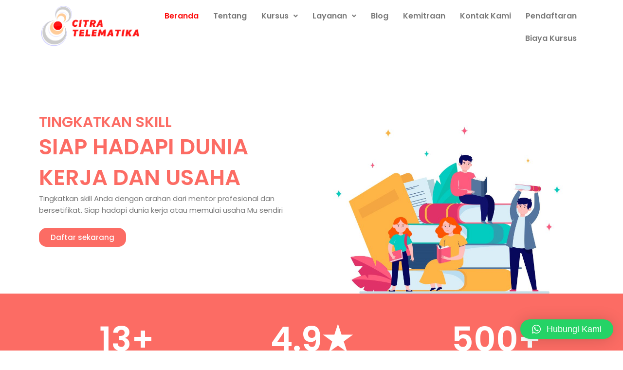

--- FILE ---
content_type: text/css
request_url: https://citra-telematika.com/wp-content/uploads/elementor/css/post-6.css?ver=1683244424
body_size: 1622
content:
.elementor-6 .elementor-element.elementor-element-fb74e58{padding:100px 0px 0px 0px;}.elementor-bc-flex-widget .elementor-6 .elementor-element.elementor-element-421de27.elementor-column .elementor-widget-wrap{align-items:center;}.elementor-6 .elementor-element.elementor-element-421de27.elementor-column.elementor-element[data-element_type="column"] > .elementor-widget-wrap.elementor-element-populated{align-content:center;align-items:center;}.elementor-6 .elementor-element.elementor-element-421de27 > .elementor-widget-wrap > .elementor-widget:not(.elementor-widget__width-auto):not(.elementor-widget__width-initial):not(:last-child):not(.elementor-absolute){margin-bottom:0px;}.elementor-6 .elementor-element.elementor-element-11d991d .elementor-heading-title{font-family:"Poppins", Sans-serif;font-size:3rem;font-weight:600;}.elementor-6 .elementor-element.elementor-element-53cb56c .elementor-button{background-color:#FC6C64;border-radius:16px 16px 16px 16px;}.elementor-6 .elementor-element.elementor-element-53cb56c .elementor-button:hover, .elementor-6 .elementor-element.elementor-element-53cb56c .elementor-button:focus{background-color:#FC0D0D;}.elementor-6 .elementor-element.elementor-element-24c50cf{--spacer-size:75px;}.elementor-6 .elementor-element.elementor-element-5f7e3d6 > .elementor-element-populated{padding:0px 0px 0px 0px;}.elementor-6 .elementor-element.elementor-element-1dd960a img{width:100%;}.elementor-6 .elementor-element.elementor-element-44f4334:not(.elementor-motion-effects-element-type-background), .elementor-6 .elementor-element.elementor-element-44f4334 > .elementor-motion-effects-container > .elementor-motion-effects-layer{background-color:#FC6C64;}.elementor-6 .elementor-element.elementor-element-44f4334{transition:background 0.3s, border 0.3s, border-radius 0.3s, box-shadow 0.3s;padding:50px 0px 50px 0px;}.elementor-6 .elementor-element.elementor-element-44f4334 > .elementor-background-overlay{transition:background 0.3s, border-radius 0.3s, opacity 0.3s;}.elementor-6 .elementor-element.elementor-element-0591e88 .elementor-counter-number-wrapper{color:#FFFFFF;}.elementor-6 .elementor-element.elementor-element-0591e88 .elementor-counter-title{color:#FFFFFF;}.elementor-6 .elementor-element.elementor-element-4104a44 .elementor-counter-number-wrapper{color:#FFFFFF;}.elementor-6 .elementor-element.elementor-element-4104a44 .elementor-counter-title{color:#FFFFFF;}.elementor-6 .elementor-element.elementor-element-090f062 .elementor-counter-number-wrapper{color:#FFFFFF;}.elementor-6 .elementor-element.elementor-element-090f062 .elementor-counter-title{color:#FFFFFF;}.elementor-6 .elementor-element.elementor-element-3a5fa50{margin-top:75px;margin-bottom:75px;}.elementor-6 .elementor-element.elementor-element-f789b5a{text-align:center;}.elementor-6 .elementor-element.elementor-element-61189fb{text-align:center;}.elementor-6 .elementor-element.elementor-element-61189fb > .elementor-widget-container{margin:0% 10% 0% 10%;}.elementor-6 .elementor-element.elementor-element-5e200e4{margin-top:75px;margin-bottom:75px;}.elementor-6 .elementor-element.elementor-element-7c92328 > .elementor-element-populated{margin:0rem 3rem 0rem 0rem;--e-column-margin-right:3rem;--e-column-margin-left:0rem;}.elementor-6 .elementor-element.elementor-element-8357655 > .elementor-widget-wrap > .elementor-widget:not(.elementor-widget__width-auto):not(.elementor-widget__width-initial):not(:last-child):not(.elementor-absolute){margin-bottom:20px;}.elementor-6 .elementor-element.elementor-element-43e0cef, .elementor-6 .elementor-element.elementor-element-43e0cef > .elementor-background-overlay{border-radius:25px 25px 25px 25px;}.elementor-6 .elementor-element.elementor-element-43e0cef{box-shadow:0px 0px 10px 0px rgba(0, 0, 0, 0.15);margin-top:20px;margin-bottom:20px;padding:1rem 1rem 1rem 1rem;}.elementor-6 .elementor-element.elementor-element-a5fa39c .elementor-icon-wrapper{text-align:center;}.elementor-6 .elementor-element.elementor-element-a5fa39c .elementor-icon{font-size:2.5rem;}.elementor-6 .elementor-element.elementor-element-a5fa39c > .elementor-widget-container{margin:0px 0px -10px 0px;}.elementor-bc-flex-widget .elementor-6 .elementor-element.elementor-element-7ffc839.elementor-column .elementor-widget-wrap{align-items:center;}.elementor-6 .elementor-element.elementor-element-7ffc839.elementor-column.elementor-element[data-element_type="column"] > .elementor-widget-wrap.elementor-element-populated{align-content:center;align-items:center;}.elementor-6 .elementor-element.elementor-element-8aca405 .elementor-heading-title{color:#FC6C64;}.elementor-6 .elementor-element.elementor-element-153a1c3, .elementor-6 .elementor-element.elementor-element-153a1c3 > .elementor-background-overlay{border-radius:25px 25px 25px 25px;}.elementor-6 .elementor-element.elementor-element-153a1c3{box-shadow:0px 0px 10px 0px rgba(0, 0, 0, 0.15);margin-top:20px;margin-bottom:20px;padding:1rem 1rem 1rem 1rem;}.elementor-6 .elementor-element.elementor-element-6fe268e .elementor-icon-wrapper{text-align:center;}.elementor-6 .elementor-element.elementor-element-6fe268e .elementor-icon{font-size:2.5rem;}.elementor-6 .elementor-element.elementor-element-6fe268e > .elementor-widget-container{margin:0px 0px -10px 0px;}.elementor-bc-flex-widget .elementor-6 .elementor-element.elementor-element-740c3c2.elementor-column .elementor-widget-wrap{align-items:center;}.elementor-6 .elementor-element.elementor-element-740c3c2.elementor-column.elementor-element[data-element_type="column"] > .elementor-widget-wrap.elementor-element-populated{align-content:center;align-items:center;}.elementor-6 .elementor-element.elementor-element-de3cd64, .elementor-6 .elementor-element.elementor-element-de3cd64 > .elementor-background-overlay{border-radius:25px 25px 25px 25px;}.elementor-6 .elementor-element.elementor-element-de3cd64{box-shadow:0px 0px 10px 0px rgba(0, 0, 0, 0.15);margin-top:20px;margin-bottom:20px;padding:1rem 1rem 1rem 1rem;}.elementor-6 .elementor-element.elementor-element-6dfd73d .elementor-icon-wrapper{text-align:center;}.elementor-6 .elementor-element.elementor-element-6dfd73d .elementor-icon{font-size:2.5rem;}.elementor-6 .elementor-element.elementor-element-6dfd73d > .elementor-widget-container{margin:0px 0px -10px 0px;}.elementor-bc-flex-widget .elementor-6 .elementor-element.elementor-element-629a7ca.elementor-column .elementor-widget-wrap{align-items:center;}.elementor-6 .elementor-element.elementor-element-629a7ca.elementor-column.elementor-element[data-element_type="column"] > .elementor-widget-wrap.elementor-element-populated{align-content:center;align-items:center;}.elementor-6 .elementor-element.elementor-element-45b87bc, .elementor-6 .elementor-element.elementor-element-45b87bc > .elementor-background-overlay{border-radius:25px 25px 25px 25px;}.elementor-6 .elementor-element.elementor-element-45b87bc{box-shadow:0px 0px 10px 0px rgba(0, 0, 0, 0.15);margin-top:20px;margin-bottom:20px;padding:1rem 1rem 1rem 1rem;}.elementor-6 .elementor-element.elementor-element-4381156 .elementor-icon-wrapper{text-align:center;}.elementor-6 .elementor-element.elementor-element-4381156 .elementor-icon{font-size:2.5rem;}.elementor-6 .elementor-element.elementor-element-4381156 > .elementor-widget-container{margin:0px 0px -10px 0px;}.elementor-bc-flex-widget .elementor-6 .elementor-element.elementor-element-55dac74.elementor-column .elementor-widget-wrap{align-items:center;}.elementor-6 .elementor-element.elementor-element-55dac74.elementor-column.elementor-element[data-element_type="column"] > .elementor-widget-wrap.elementor-element-populated{align-content:center;align-items:center;}.elementor-6 .elementor-element.elementor-element-3756aad > .elementor-widget-wrap > .elementor-widget:not(.elementor-widget__width-auto):not(.elementor-widget__width-initial):not(:last-child):not(.elementor-absolute){margin-bottom:20px;}.elementor-6 .elementor-element.elementor-element-9b43257, .elementor-6 .elementor-element.elementor-element-9b43257 > .elementor-background-overlay{border-radius:25px 25px 25px 25px;}.elementor-6 .elementor-element.elementor-element-9b43257{box-shadow:0px 0px 10px 0px rgba(0, 0, 0, 0.15);margin-top:20px;margin-bottom:20px;padding:1rem 1rem 1rem 1rem;}.elementor-6 .elementor-element.elementor-element-fada2cf .elementor-icon-wrapper{text-align:center;}.elementor-6 .elementor-element.elementor-element-fada2cf .elementor-icon{font-size:2.5rem;}.elementor-6 .elementor-element.elementor-element-fada2cf > .elementor-widget-container{margin:0px 0px -10px 0px;}.elementor-bc-flex-widget .elementor-6 .elementor-element.elementor-element-89e9d8e.elementor-column .elementor-widget-wrap{align-items:center;}.elementor-6 .elementor-element.elementor-element-89e9d8e.elementor-column.elementor-element[data-element_type="column"] > .elementor-widget-wrap.elementor-element-populated{align-content:center;align-items:center;}.elementor-6 .elementor-element.elementor-element-e4cc3af, .elementor-6 .elementor-element.elementor-element-e4cc3af > .elementor-background-overlay{border-radius:25px 25px 25px 25px;}.elementor-6 .elementor-element.elementor-element-e4cc3af{box-shadow:0px 0px 10px 0px rgba(0, 0, 0, 0.15);margin-top:20px;margin-bottom:20px;padding:1rem 1rem 1rem 1rem;}.elementor-6 .elementor-element.elementor-element-d4ac68c .elementor-icon-wrapper{text-align:center;}.elementor-6 .elementor-element.elementor-element-d4ac68c .elementor-icon{font-size:2.5rem;}.elementor-6 .elementor-element.elementor-element-d4ac68c > .elementor-widget-container{margin:0px 0px -10px 0px;}.elementor-bc-flex-widget .elementor-6 .elementor-element.elementor-element-f22d8cd.elementor-column .elementor-widget-wrap{align-items:center;}.elementor-6 .elementor-element.elementor-element-f22d8cd.elementor-column.elementor-element[data-element_type="column"] > .elementor-widget-wrap.elementor-element-populated{align-content:center;align-items:center;}.elementor-6 .elementor-element.elementor-element-ab752cf, .elementor-6 .elementor-element.elementor-element-ab752cf > .elementor-background-overlay{border-radius:25px 25px 25px 25px;}.elementor-6 .elementor-element.elementor-element-ab752cf{box-shadow:0px 0px 10px 0px rgba(0, 0, 0, 0.15);margin-top:20px;margin-bottom:20px;padding:1rem 1rem 1rem 1rem;}.elementor-6 .elementor-element.elementor-element-646b4db .elementor-icon-wrapper{text-align:center;}.elementor-6 .elementor-element.elementor-element-646b4db .elementor-icon{font-size:2.5rem;}.elementor-6 .elementor-element.elementor-element-646b4db > .elementor-widget-container{margin:0px 0px -10px 0px;}.elementor-bc-flex-widget .elementor-6 .elementor-element.elementor-element-85dcd9e.elementor-column .elementor-widget-wrap{align-items:center;}.elementor-6 .elementor-element.elementor-element-85dcd9e.elementor-column.elementor-element[data-element_type="column"] > .elementor-widget-wrap.elementor-element-populated{align-content:center;align-items:center;}.elementor-6 .elementor-element.elementor-element-53f9ee8, .elementor-6 .elementor-element.elementor-element-53f9ee8 > .elementor-background-overlay{border-radius:25px 25px 25px 25px;}.elementor-6 .elementor-element.elementor-element-53f9ee8{box-shadow:0px 0px 10px 0px rgba(0, 0, 0, 0.15);margin-top:20px;margin-bottom:20px;padding:1rem 1rem 1rem 1rem;}.elementor-6 .elementor-element.elementor-element-f3fc424 .elementor-icon-wrapper{text-align:center;}.elementor-6 .elementor-element.elementor-element-f3fc424 .elementor-icon{font-size:2.5rem;}.elementor-6 .elementor-element.elementor-element-f3fc424 > .elementor-widget-container{margin:0px 0px -10px 0px;}.elementor-bc-flex-widget .elementor-6 .elementor-element.elementor-element-2ef5e0b.elementor-column .elementor-widget-wrap{align-items:center;}.elementor-6 .elementor-element.elementor-element-2ef5e0b.elementor-column.elementor-element[data-element_type="column"] > .elementor-widget-wrap.elementor-element-populated{align-content:center;align-items:center;}.elementor-6 .elementor-element.elementor-element-45a2295{margin-top:75px;margin-bottom:75px;}.elementor-bc-flex-widget .elementor-6 .elementor-element.elementor-element-19e342f.elementor-column .elementor-widget-wrap{align-items:center;}.elementor-6 .elementor-element.elementor-element-19e342f.elementor-column.elementor-element[data-element_type="column"] > .elementor-widget-wrap.elementor-element-populated{align-content:center;align-items:center;}.elementor-6 .elementor-element.elementor-element-d1754ff img{width:90%;}.elementor-6 .elementor-element.elementor-element-4663f70{margin-top:75px;margin-bottom:75px;}.elementor-bc-flex-widget .elementor-6 .elementor-element.elementor-element-682b0d2.elementor-column .elementor-widget-wrap{align-items:center;}.elementor-6 .elementor-element.elementor-element-682b0d2.elementor-column.elementor-element[data-element_type="column"] > .elementor-widget-wrap.elementor-element-populated{align-content:center;align-items:center;}.elementor-bc-flex-widget .elementor-6 .elementor-element.elementor-element-d7dec44.elementor-column .elementor-widget-wrap{align-items:center;}.elementor-6 .elementor-element.elementor-element-d7dec44.elementor-column.elementor-element[data-element_type="column"] > .elementor-widget-wrap.elementor-element-populated{align-content:center;align-items:center;}.elementor-6 .elementor-element.elementor-element-2bf1cd7 img{width:90%;}.elementor-6 .elementor-element.elementor-element-f0cd6e3{margin-top:75px;margin-bottom:75px;}.elementor-6 .elementor-element.elementor-element-d560773{text-align:center;}.elementor-6 .elementor-element.elementor-element-2ab254e > .elementor-element-populated, .elementor-6 .elementor-element.elementor-element-2ab254e > .elementor-element-populated > .elementor-background-overlay, .elementor-6 .elementor-element.elementor-element-2ab254e > .elementor-background-slideshow{border-radius:25px 25px 25px 25px;}.elementor-6 .elementor-element.elementor-element-2ab254e > .elementor-element-populated{box-shadow:0px 0px 10px 0px rgba(0, 0, 0, 0.15);margin:1rem 1rem 1rem 1rem;--e-column-margin-right:1rem;--e-column-margin-left:1rem;padding:1rem 1rem 1rem 1rem;}.elementor-6 .elementor-element.elementor-element-f5356e5{text-align:left;}.elementor-6 .elementor-element.elementor-element-d462983 > .elementor-element-populated, .elementor-6 .elementor-element.elementor-element-d462983 > .elementor-element-populated > .elementor-background-overlay, .elementor-6 .elementor-element.elementor-element-d462983 > .elementor-background-slideshow{border-radius:25px 25px 25px 25px;}.elementor-6 .elementor-element.elementor-element-d462983 > .elementor-element-populated{box-shadow:0px 0px 10px 0px rgba(0, 0, 0, 0.15);margin:1rem 1rem 1rem 1rem;--e-column-margin-right:1rem;--e-column-margin-left:1rem;padding:1rem 1rem 1rem 1rem;}.elementor-6 .elementor-element.elementor-element-11b83e3{text-align:left;}.elementor-6 .elementor-element.elementor-element-4854a09 > .elementor-element-populated, .elementor-6 .elementor-element.elementor-element-4854a09 > .elementor-element-populated > .elementor-background-overlay, .elementor-6 .elementor-element.elementor-element-4854a09 > .elementor-background-slideshow{border-radius:25px 25px 25px 25px;}.elementor-6 .elementor-element.elementor-element-4854a09 > .elementor-element-populated{box-shadow:0px 0px 10px 0px rgba(0, 0, 0, 0.15);margin:1rem 1rem 1rem 1rem;--e-column-margin-right:1rem;--e-column-margin-left:1rem;padding:1rem 1rem 1rem 1rem;}.elementor-6 .elementor-element.elementor-element-3bb2b58{text-align:left;}.elementor-6 .elementor-element.elementor-element-321141d{margin-top:75px;margin-bottom:75px;}.elementor-6 .elementor-element.elementor-element-baac20f{text-align:center;}.elementor-6 .elementor-element.elementor-element-00dcc4b .eael-entry-thumbnail{height:200px;}.elementor-6 .elementor-element.elementor-element-00dcc4b .eael-grid-post-holder{background-color:#fff;}.elementor-6 .elementor-element.elementor-element-00dcc4b .eael-entry-title a{color:#FC6C64;}.elementor-6 .elementor-element.elementor-element-00dcc4b .eael-entry-title:hover, .elementor-6 .elementor-element.elementor-element-00dcc4b .eael-entry-title a:hover{color:#FC0D0D;}.elementor-6 .elementor-element.elementor-element-00dcc4b .eael-grid-post .eael-entry-overlay{background-color:rgba(0,0,0, .75);}.elementor-6 .elementor-element.elementor-element-00dcc4b .eael-grid-post .eael-entry-overlay > i{color:#ffffff;font-size:18px;}.elementor-6 .elementor-element.elementor-element-00dcc4b .eael-grid-post .eael-entry-overlay > img{height:18px;width:18px;}@media(min-width:768px){.elementor-6 .elementor-element.elementor-element-2a15a4e{width:20%;}.elementor-6 .elementor-element.elementor-element-7ffc839{width:80%;}.elementor-6 .elementor-element.elementor-element-095b1b9{width:20%;}.elementor-6 .elementor-element.elementor-element-740c3c2{width:80%;}.elementor-6 .elementor-element.elementor-element-5fa20dc{width:20%;}.elementor-6 .elementor-element.elementor-element-629a7ca{width:80%;}.elementor-6 .elementor-element.elementor-element-b1c2b20{width:20%;}.elementor-6 .elementor-element.elementor-element-55dac74{width:80%;}.elementor-6 .elementor-element.elementor-element-2be79b0{width:20%;}.elementor-6 .elementor-element.elementor-element-89e9d8e{width:80%;}.elementor-6 .elementor-element.elementor-element-6690192{width:20%;}.elementor-6 .elementor-element.elementor-element-f22d8cd{width:80%;}.elementor-6 .elementor-element.elementor-element-1571633{width:20%;}.elementor-6 .elementor-element.elementor-element-85dcd9e{width:80%;}.elementor-6 .elementor-element.elementor-element-8361708{width:20%;}.elementor-6 .elementor-element.elementor-element-2ef5e0b{width:80%;}}@media(max-width:1024px) and (min-width:768px){.elementor-6 .elementor-element.elementor-element-7c92328{width:100%;}.elementor-6 .elementor-element.elementor-element-8357655{width:50%;}.elementor-6 .elementor-element.elementor-element-3756aad{width:50%;}}@media(max-width:1024px){.elementor-6 .elementor-element.elementor-element-06bc0cd{text-align:center;}.elementor-6 .elementor-element.elementor-element-13cb345{text-align:center;}}@media(max-width:767px){.elementor-6 .elementor-element.elementor-element-24c50cf{--spacer-size:25px;}.elementor-6 .elementor-element.elementor-element-61189fb > .elementor-widget-container{margin:0% 0% 0% 0%;}.elementor-6 .elementor-element.elementor-element-7c92328 > .elementor-element-populated{margin:0rem 0rem 0rem 0rem;--e-column-margin-right:0rem;--e-column-margin-left:0rem;}.elementor-6 .elementor-element.elementor-element-8aca405{text-align:center;}.elementor-6 .elementor-element.elementor-element-f6d309d{text-align:center;}.elementor-6 .elementor-element.elementor-element-634580d{text-align:center;}.elementor-6 .elementor-element.elementor-element-30a2384{text-align:center;}.elementor-6 .elementor-element.elementor-element-9b43257{padding:1rem 0rem 0rem 0rem;}.elementor-6 .elementor-element.elementor-element-11bf969{text-align:center;}.elementor-6 .elementor-element.elementor-element-27c0365{text-align:center;}.elementor-6 .elementor-element.elementor-element-95f0c4e{text-align:center;}.elementor-6 .elementor-element.elementor-element-56cb731{text-align:center;}}

--- FILE ---
content_type: text/css
request_url: https://citra-telematika.com/wp-content/uploads/elementor/css/post-166.css?ver=1683244559
body_size: 464
content:
.elementor-bc-flex-widget .elementor-166 .elementor-element.elementor-element-28c055c.elementor-column .elementor-widget-wrap{align-items:center;}.elementor-166 .elementor-element.elementor-element-28c055c.elementor-column.elementor-element[data-element_type="column"] > .elementor-widget-wrap.elementor-element-populated{align-content:center;align-items:center;}.elementor-166 .elementor-element.elementor-element-28c055c.elementor-column > .elementor-widget-wrap{justify-content:center;}.elementor-166 .elementor-element.elementor-element-6b72567 .hfe-nav-menu__toggle{margin-left:auto;}.elementor-166 .elementor-element.elementor-element-6b72567 .menu-item a.hfe-menu-item{padding-left:15px;padding-right:15px;}.elementor-166 .elementor-element.elementor-element-6b72567 .menu-item a.hfe-sub-menu-item{padding-left:calc( 15px + 20px );padding-right:15px;}.elementor-166 .elementor-element.elementor-element-6b72567 .hfe-nav-menu__layout-vertical .menu-item ul ul a.hfe-sub-menu-item{padding-left:calc( 15px + 40px );padding-right:15px;}.elementor-166 .elementor-element.elementor-element-6b72567 .hfe-nav-menu__layout-vertical .menu-item ul ul ul a.hfe-sub-menu-item{padding-left:calc( 15px + 60px );padding-right:15px;}.elementor-166 .elementor-element.elementor-element-6b72567 .hfe-nav-menu__layout-vertical .menu-item ul ul ul ul a.hfe-sub-menu-item{padding-left:calc( 15px + 80px );padding-right:15px;}.elementor-166 .elementor-element.elementor-element-6b72567 .menu-item a.hfe-menu-item, .elementor-166 .elementor-element.elementor-element-6b72567 .menu-item a.hfe-sub-menu-item{padding-top:15px;padding-bottom:15px;}.elementor-166 .elementor-element.elementor-element-6b72567 .menu-item a.hfe-menu-item:hover,
								.elementor-166 .elementor-element.elementor-element-6b72567 .sub-menu a.hfe-sub-menu-item:hover,
								.elementor-166 .elementor-element.elementor-element-6b72567 .menu-item.current-menu-item a.hfe-menu-item,
								.elementor-166 .elementor-element.elementor-element-6b72567 .menu-item a.hfe-menu-item.highlighted,
								.elementor-166 .elementor-element.elementor-element-6b72567 .menu-item a.hfe-menu-item:focus{color:#FC6C64;}.elementor-166 .elementor-element.elementor-element-6b72567 .menu-item.current-menu-item a.hfe-menu-item,
								.elementor-166 .elementor-element.elementor-element-6b72567 .menu-item.current-menu-ancestor a.hfe-menu-item{color:#FC0D0D;}.elementor-166 .elementor-element.elementor-element-6b72567 .sub-menu,
								.elementor-166 .elementor-element.elementor-element-6b72567 nav.hfe-dropdown,
								.elementor-166 .elementor-element.elementor-element-6b72567 nav.hfe-dropdown-expandible,
								.elementor-166 .elementor-element.elementor-element-6b72567 nav.hfe-dropdown .menu-item a.hfe-menu-item,
								.elementor-166 .elementor-element.elementor-element-6b72567 nav.hfe-dropdown .menu-item a.hfe-sub-menu-item{background-color:#fff;}.elementor-166 .elementor-element.elementor-element-6b72567 ul.sub-menu{width:220px;}.elementor-166 .elementor-element.elementor-element-6b72567 .sub-menu a.hfe-sub-menu-item,
						 .elementor-166 .elementor-element.elementor-element-6b72567 nav.hfe-dropdown li a.hfe-menu-item,
						 .elementor-166 .elementor-element.elementor-element-6b72567 nav.hfe-dropdown li a.hfe-sub-menu-item,
						 .elementor-166 .elementor-element.elementor-element-6b72567 nav.hfe-dropdown-expandible li a.hfe-menu-item,
						 .elementor-166 .elementor-element.elementor-element-6b72567 nav.hfe-dropdown-expandible li a.hfe-sub-menu-item{padding-top:15px;padding-bottom:15px;}.elementor-166 .elementor-element.elementor-element-6b72567 .sub-menu li.menu-item:not(:last-child), 
						.elementor-166 .elementor-element.elementor-element-6b72567 nav.hfe-dropdown li.menu-item:not(:last-child),
						.elementor-166 .elementor-element.elementor-element-6b72567 nav.hfe-dropdown-expandible li.menu-item:not(:last-child){border-bottom-style:solid;border-bottom-color:#c4c4c4;border-bottom-width:1px;}@media(max-width:1024px){.elementor-166 .elementor-element.elementor-element-6b72567 nav.hfe-nav-menu__layout-horizontal:not(.hfe-dropdown) ul.sub-menu, .elementor-166 .elementor-element.elementor-element-6b72567 nav.hfe-nav-menu__layout-expandible.menu-is-active, .elementor-166 .elementor-element.elementor-element-6b72567 nav.hfe-nav-menu__layout-vertical:not(.hfe-dropdown) ul.sub-menu{margin-top:17px;}.elementor-166 .elementor-element.elementor-element-6b72567 .hfe-dropdown.menu-is-active{margin-top:17px;}}@media(max-width:767px){.elementor-166 .elementor-element.elementor-element-25816a9{width:50%;}.elementor-166 .elementor-element.elementor-element-28c055c{width:50%;}}@media(min-width:768px){.elementor-166 .elementor-element.elementor-element-25816a9{width:20%;}.elementor-166 .elementor-element.elementor-element-28c055c{width:80%;}}

--- FILE ---
content_type: text/css
request_url: https://citra-telematika.com/wp-content/uploads/elementor/css/post-170.css?ver=1691024319
body_size: 792
content:
.elementor-170 .elementor-element.elementor-element-701f234:not(.elementor-motion-effects-element-type-background), .elementor-170 .elementor-element.elementor-element-701f234 > .elementor-motion-effects-container > .elementor-motion-effects-layer{background-color:#FC6C64;}.elementor-170 .elementor-element.elementor-element-701f234{transition:background 0.3s, border 0.3s, border-radius 0.3s, box-shadow 0.3s;padding:20px 0px 20px 0px;}.elementor-170 .elementor-element.elementor-element-701f234 > .elementor-background-overlay{transition:background 0.3s, border-radius 0.3s, opacity 0.3s;}.elementor-170 .elementor-element.elementor-element-7dfa10a{text-align:center;}.elementor-170 .elementor-element.elementor-element-7dfa10a .elementor-heading-title{color:#FFFFFF;}.elementor-170 .elementor-element.elementor-element-db2cfbe .elementor-button{fill:#FC6C64;color:#FC6C64;background-color:#FFFFFF;border-radius:16px 16px 16px 16px;}.elementor-170 .elementor-element.elementor-element-db2cfbe .elementor-button:hover, .elementor-170 .elementor-element.elementor-element-db2cfbe .elementor-button:focus{color:#FC0D0D;background-color:#FFFFFF;}.elementor-170 .elementor-element.elementor-element-db2cfbe .elementor-button:hover svg, .elementor-170 .elementor-element.elementor-element-db2cfbe .elementor-button:focus svg{fill:#FC0D0D;}.elementor-170 .elementor-element.elementor-element-4c51c58:not(.elementor-motion-effects-element-type-background), .elementor-170 .elementor-element.elementor-element-4c51c58 > .elementor-motion-effects-container > .elementor-motion-effects-layer{background-color:#FFFFFF;}.elementor-170 .elementor-element.elementor-element-4c51c58{transition:background 0.3s, border 0.3s, border-radius 0.3s, box-shadow 0.3s;padding:75px 0px 75px 0px;}.elementor-170 .elementor-element.elementor-element-4c51c58 > .elementor-background-overlay{transition:background 0.3s, border-radius 0.3s, opacity 0.3s;}.elementor-170 .elementor-element.elementor-element-77ff6ca{text-align:left;}.elementor-170 .elementor-element.elementor-element-77ff6ca img{width:50%;}.elementor-170 .elementor-element.elementor-element-751b903 .elementor-icon-list-items:not(.elementor-inline-items) .elementor-icon-list-item:not(:last-child){padding-bottom:calc(10px/2);}.elementor-170 .elementor-element.elementor-element-751b903 .elementor-icon-list-items:not(.elementor-inline-items) .elementor-icon-list-item:not(:first-child){margin-top:calc(10px/2);}.elementor-170 .elementor-element.elementor-element-751b903 .elementor-icon-list-items.elementor-inline-items .elementor-icon-list-item{margin-right:calc(10px/2);margin-left:calc(10px/2);}.elementor-170 .elementor-element.elementor-element-751b903 .elementor-icon-list-items.elementor-inline-items{margin-right:calc(-10px/2);margin-left:calc(-10px/2);}body.rtl .elementor-170 .elementor-element.elementor-element-751b903 .elementor-icon-list-items.elementor-inline-items .elementor-icon-list-item:after{left:calc(-10px/2);}body:not(.rtl) .elementor-170 .elementor-element.elementor-element-751b903 .elementor-icon-list-items.elementor-inline-items .elementor-icon-list-item:after{right:calc(-10px/2);}.elementor-170 .elementor-element.elementor-element-751b903 .elementor-icon-list-icon i{transition:color 0.3s;}.elementor-170 .elementor-element.elementor-element-751b903 .elementor-icon-list-icon svg{transition:fill 0.3s;}.elementor-170 .elementor-element.elementor-element-751b903{--e-icon-list-icon-size:20px;--icon-vertical-offset:0px;}.elementor-170 .elementor-element.elementor-element-751b903 .elementor-icon-list-item > .elementor-icon-list-text, .elementor-170 .elementor-element.elementor-element-751b903 .elementor-icon-list-item > a{font-family:"Poppins", Sans-serif;font-size:1rem;font-weight:400;}.elementor-170 .elementor-element.elementor-element-751b903 .elementor-icon-list-text{transition:color 0.3s;}.elementor-170 .elementor-element.elementor-element-b91896a{--spacer-size:30px;}.elementor-170 .elementor-element.elementor-element-dccd6c5 .elementor-icon-list-items:not(.elementor-inline-items) .elementor-icon-list-item:not(:last-child){padding-bottom:calc(10px/2);}.elementor-170 .elementor-element.elementor-element-dccd6c5 .elementor-icon-list-items:not(.elementor-inline-items) .elementor-icon-list-item:not(:first-child){margin-top:calc(10px/2);}.elementor-170 .elementor-element.elementor-element-dccd6c5 .elementor-icon-list-items.elementor-inline-items .elementor-icon-list-item{margin-right:calc(10px/2);margin-left:calc(10px/2);}.elementor-170 .elementor-element.elementor-element-dccd6c5 .elementor-icon-list-items.elementor-inline-items{margin-right:calc(-10px/2);margin-left:calc(-10px/2);}body.rtl .elementor-170 .elementor-element.elementor-element-dccd6c5 .elementor-icon-list-items.elementor-inline-items .elementor-icon-list-item:after{left:calc(-10px/2);}body:not(.rtl) .elementor-170 .elementor-element.elementor-element-dccd6c5 .elementor-icon-list-items.elementor-inline-items .elementor-icon-list-item:after{right:calc(-10px/2);}.elementor-170 .elementor-element.elementor-element-dccd6c5 .elementor-icon-list-icon i{transition:color 0.3s;}.elementor-170 .elementor-element.elementor-element-dccd6c5 .elementor-icon-list-icon svg{transition:fill 0.3s;}.elementor-170 .elementor-element.elementor-element-dccd6c5{--e-icon-list-icon-size:20px;--icon-vertical-offset:0px;}.elementor-170 .elementor-element.elementor-element-dccd6c5 .elementor-icon-list-item > .elementor-icon-list-text, .elementor-170 .elementor-element.elementor-element-dccd6c5 .elementor-icon-list-item > a{font-family:"Poppins", Sans-serif;font-size:1rem;font-weight:400;}.elementor-170 .elementor-element.elementor-element-dccd6c5 .elementor-icon-list-text{transition:color 0.3s;}.elementor-170 .elementor-element.elementor-element-6a2b15f:not(.elementor-motion-effects-element-type-background), .elementor-170 .elementor-element.elementor-element-6a2b15f > .elementor-motion-effects-container > .elementor-motion-effects-layer{background-color:#FC6C64;}.elementor-170 .elementor-element.elementor-element-6a2b15f{transition:background 0.3s, border 0.3s, border-radius 0.3s, box-shadow 0.3s;}.elementor-170 .elementor-element.elementor-element-6a2b15f > .elementor-background-overlay{transition:background 0.3s, border-radius 0.3s, opacity 0.3s;}.elementor-bc-flex-widget .elementor-170 .elementor-element.elementor-element-fa896c6.elementor-column .elementor-widget-wrap{align-items:center;}.elementor-170 .elementor-element.elementor-element-fa896c6.elementor-column.elementor-element[data-element_type="column"] > .elementor-widget-wrap.elementor-element-populated{align-content:center;align-items:center;}.elementor-170 .elementor-element.elementor-element-e58028a .hfe-copyright-wrapper a, .elementor-170 .elementor-element.elementor-element-e58028a .hfe-copyright-wrapper{color:#FFFFFF;}.elementor-bc-flex-widget .elementor-170 .elementor-element.elementor-element-5de6154.elementor-column .elementor-widget-wrap{align-items:center;}.elementor-170 .elementor-element.elementor-element-5de6154.elementor-column.elementor-element[data-element_type="column"] > .elementor-widget-wrap.elementor-element-populated{align-content:center;align-items:center;}.elementor-170 .elementor-element.elementor-element-642a958{text-align:right;}.elementor-170 .elementor-element.elementor-element-642a958 img{width:50%;}@media(max-width:1024px){.elementor-bc-flex-widget .elementor-170 .elementor-element.elementor-element-fa896c6.elementor-column .elementor-widget-wrap{align-items:center;}.elementor-170 .elementor-element.elementor-element-fa896c6.elementor-column.elementor-element[data-element_type="column"] > .elementor-widget-wrap.elementor-element-populated{align-content:center;align-items:center;}.elementor-bc-flex-widget .elementor-170 .elementor-element.elementor-element-5de6154.elementor-column .elementor-widget-wrap{align-items:center;}.elementor-170 .elementor-element.elementor-element-5de6154.elementor-column.elementor-element[data-element_type="column"] > .elementor-widget-wrap.elementor-element-populated{align-content:center;align-items:center;}}@media(max-width:767px){.elementor-170 .elementor-element.elementor-element-77ff6ca img{width:70%;}.elementor-170 .elementor-element.elementor-element-cbca7bd > .elementor-element-populated{margin:20px 0px 0px 0px;--e-column-margin-right:0px;--e-column-margin-left:0px;}.elementor-170 .elementor-element.elementor-element-27cb3c5 > .elementor-element-populated{margin:-10px 0px 0px 0px;--e-column-margin-right:0px;--e-column-margin-left:0px;}.elementor-170 .elementor-element.elementor-element-e58028a .hfe-copyright-wrapper{text-align:center;}.elementor-170 .elementor-element.elementor-element-642a958{text-align:center;}}